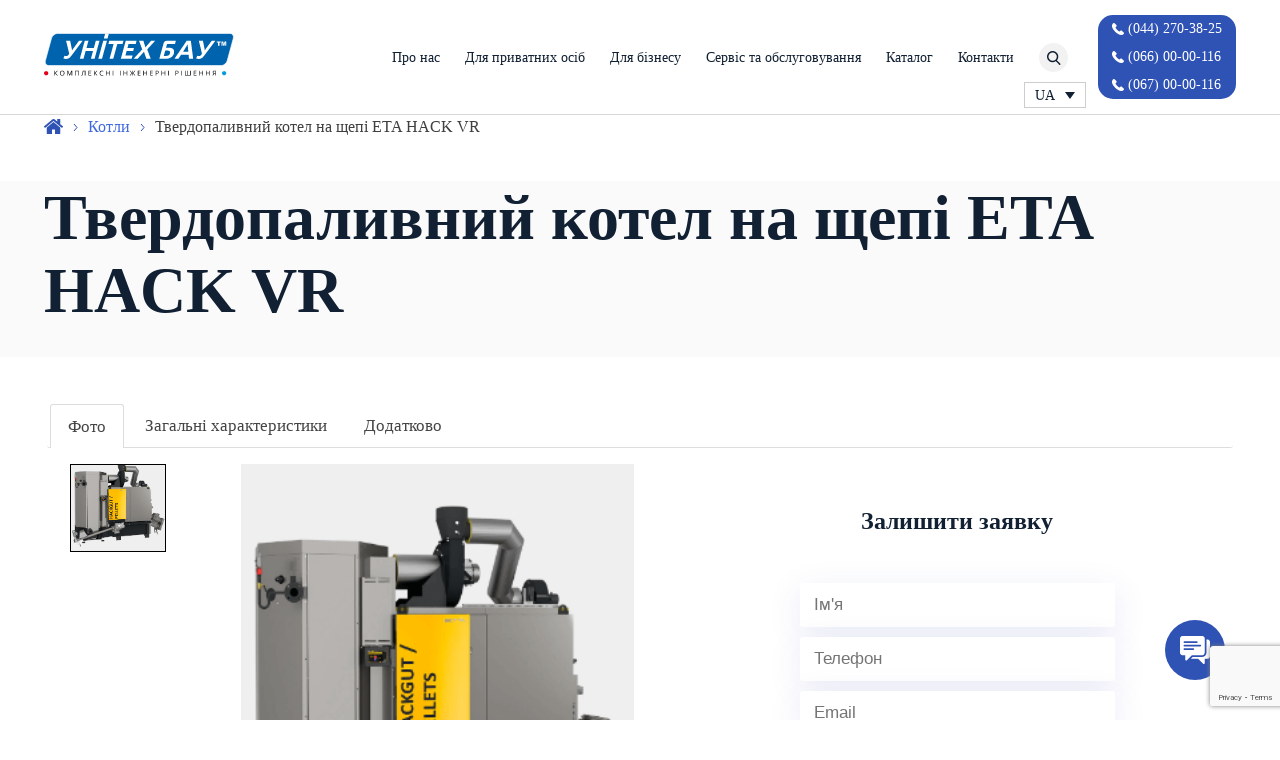

--- FILE ---
content_type: text/html; charset=utf-8
request_url: https://www.google.com/recaptcha/api2/anchor?ar=1&k=6LdLuw0eAAAAAKZbiXMg5ozMsVvHf9DpM6c3zryn&co=aHR0cHM6Ly91bml0ZWNoYmF1LmtpZXYudWE6NDQz&hl=en&v=PoyoqOPhxBO7pBk68S4YbpHZ&size=invisible&anchor-ms=20000&execute-ms=30000&cb=3wruvx6r7bg8
body_size: 48801
content:
<!DOCTYPE HTML><html dir="ltr" lang="en"><head><meta http-equiv="Content-Type" content="text/html; charset=UTF-8">
<meta http-equiv="X-UA-Compatible" content="IE=edge">
<title>reCAPTCHA</title>
<style type="text/css">
/* cyrillic-ext */
@font-face {
  font-family: 'Roboto';
  font-style: normal;
  font-weight: 400;
  font-stretch: 100%;
  src: url(//fonts.gstatic.com/s/roboto/v48/KFO7CnqEu92Fr1ME7kSn66aGLdTylUAMa3GUBHMdazTgWw.woff2) format('woff2');
  unicode-range: U+0460-052F, U+1C80-1C8A, U+20B4, U+2DE0-2DFF, U+A640-A69F, U+FE2E-FE2F;
}
/* cyrillic */
@font-face {
  font-family: 'Roboto';
  font-style: normal;
  font-weight: 400;
  font-stretch: 100%;
  src: url(//fonts.gstatic.com/s/roboto/v48/KFO7CnqEu92Fr1ME7kSn66aGLdTylUAMa3iUBHMdazTgWw.woff2) format('woff2');
  unicode-range: U+0301, U+0400-045F, U+0490-0491, U+04B0-04B1, U+2116;
}
/* greek-ext */
@font-face {
  font-family: 'Roboto';
  font-style: normal;
  font-weight: 400;
  font-stretch: 100%;
  src: url(//fonts.gstatic.com/s/roboto/v48/KFO7CnqEu92Fr1ME7kSn66aGLdTylUAMa3CUBHMdazTgWw.woff2) format('woff2');
  unicode-range: U+1F00-1FFF;
}
/* greek */
@font-face {
  font-family: 'Roboto';
  font-style: normal;
  font-weight: 400;
  font-stretch: 100%;
  src: url(//fonts.gstatic.com/s/roboto/v48/KFO7CnqEu92Fr1ME7kSn66aGLdTylUAMa3-UBHMdazTgWw.woff2) format('woff2');
  unicode-range: U+0370-0377, U+037A-037F, U+0384-038A, U+038C, U+038E-03A1, U+03A3-03FF;
}
/* math */
@font-face {
  font-family: 'Roboto';
  font-style: normal;
  font-weight: 400;
  font-stretch: 100%;
  src: url(//fonts.gstatic.com/s/roboto/v48/KFO7CnqEu92Fr1ME7kSn66aGLdTylUAMawCUBHMdazTgWw.woff2) format('woff2');
  unicode-range: U+0302-0303, U+0305, U+0307-0308, U+0310, U+0312, U+0315, U+031A, U+0326-0327, U+032C, U+032F-0330, U+0332-0333, U+0338, U+033A, U+0346, U+034D, U+0391-03A1, U+03A3-03A9, U+03B1-03C9, U+03D1, U+03D5-03D6, U+03F0-03F1, U+03F4-03F5, U+2016-2017, U+2034-2038, U+203C, U+2040, U+2043, U+2047, U+2050, U+2057, U+205F, U+2070-2071, U+2074-208E, U+2090-209C, U+20D0-20DC, U+20E1, U+20E5-20EF, U+2100-2112, U+2114-2115, U+2117-2121, U+2123-214F, U+2190, U+2192, U+2194-21AE, U+21B0-21E5, U+21F1-21F2, U+21F4-2211, U+2213-2214, U+2216-22FF, U+2308-230B, U+2310, U+2319, U+231C-2321, U+2336-237A, U+237C, U+2395, U+239B-23B7, U+23D0, U+23DC-23E1, U+2474-2475, U+25AF, U+25B3, U+25B7, U+25BD, U+25C1, U+25CA, U+25CC, U+25FB, U+266D-266F, U+27C0-27FF, U+2900-2AFF, U+2B0E-2B11, U+2B30-2B4C, U+2BFE, U+3030, U+FF5B, U+FF5D, U+1D400-1D7FF, U+1EE00-1EEFF;
}
/* symbols */
@font-face {
  font-family: 'Roboto';
  font-style: normal;
  font-weight: 400;
  font-stretch: 100%;
  src: url(//fonts.gstatic.com/s/roboto/v48/KFO7CnqEu92Fr1ME7kSn66aGLdTylUAMaxKUBHMdazTgWw.woff2) format('woff2');
  unicode-range: U+0001-000C, U+000E-001F, U+007F-009F, U+20DD-20E0, U+20E2-20E4, U+2150-218F, U+2190, U+2192, U+2194-2199, U+21AF, U+21E6-21F0, U+21F3, U+2218-2219, U+2299, U+22C4-22C6, U+2300-243F, U+2440-244A, U+2460-24FF, U+25A0-27BF, U+2800-28FF, U+2921-2922, U+2981, U+29BF, U+29EB, U+2B00-2BFF, U+4DC0-4DFF, U+FFF9-FFFB, U+10140-1018E, U+10190-1019C, U+101A0, U+101D0-101FD, U+102E0-102FB, U+10E60-10E7E, U+1D2C0-1D2D3, U+1D2E0-1D37F, U+1F000-1F0FF, U+1F100-1F1AD, U+1F1E6-1F1FF, U+1F30D-1F30F, U+1F315, U+1F31C, U+1F31E, U+1F320-1F32C, U+1F336, U+1F378, U+1F37D, U+1F382, U+1F393-1F39F, U+1F3A7-1F3A8, U+1F3AC-1F3AF, U+1F3C2, U+1F3C4-1F3C6, U+1F3CA-1F3CE, U+1F3D4-1F3E0, U+1F3ED, U+1F3F1-1F3F3, U+1F3F5-1F3F7, U+1F408, U+1F415, U+1F41F, U+1F426, U+1F43F, U+1F441-1F442, U+1F444, U+1F446-1F449, U+1F44C-1F44E, U+1F453, U+1F46A, U+1F47D, U+1F4A3, U+1F4B0, U+1F4B3, U+1F4B9, U+1F4BB, U+1F4BF, U+1F4C8-1F4CB, U+1F4D6, U+1F4DA, U+1F4DF, U+1F4E3-1F4E6, U+1F4EA-1F4ED, U+1F4F7, U+1F4F9-1F4FB, U+1F4FD-1F4FE, U+1F503, U+1F507-1F50B, U+1F50D, U+1F512-1F513, U+1F53E-1F54A, U+1F54F-1F5FA, U+1F610, U+1F650-1F67F, U+1F687, U+1F68D, U+1F691, U+1F694, U+1F698, U+1F6AD, U+1F6B2, U+1F6B9-1F6BA, U+1F6BC, U+1F6C6-1F6CF, U+1F6D3-1F6D7, U+1F6E0-1F6EA, U+1F6F0-1F6F3, U+1F6F7-1F6FC, U+1F700-1F7FF, U+1F800-1F80B, U+1F810-1F847, U+1F850-1F859, U+1F860-1F887, U+1F890-1F8AD, U+1F8B0-1F8BB, U+1F8C0-1F8C1, U+1F900-1F90B, U+1F93B, U+1F946, U+1F984, U+1F996, U+1F9E9, U+1FA00-1FA6F, U+1FA70-1FA7C, U+1FA80-1FA89, U+1FA8F-1FAC6, U+1FACE-1FADC, U+1FADF-1FAE9, U+1FAF0-1FAF8, U+1FB00-1FBFF;
}
/* vietnamese */
@font-face {
  font-family: 'Roboto';
  font-style: normal;
  font-weight: 400;
  font-stretch: 100%;
  src: url(//fonts.gstatic.com/s/roboto/v48/KFO7CnqEu92Fr1ME7kSn66aGLdTylUAMa3OUBHMdazTgWw.woff2) format('woff2');
  unicode-range: U+0102-0103, U+0110-0111, U+0128-0129, U+0168-0169, U+01A0-01A1, U+01AF-01B0, U+0300-0301, U+0303-0304, U+0308-0309, U+0323, U+0329, U+1EA0-1EF9, U+20AB;
}
/* latin-ext */
@font-face {
  font-family: 'Roboto';
  font-style: normal;
  font-weight: 400;
  font-stretch: 100%;
  src: url(//fonts.gstatic.com/s/roboto/v48/KFO7CnqEu92Fr1ME7kSn66aGLdTylUAMa3KUBHMdazTgWw.woff2) format('woff2');
  unicode-range: U+0100-02BA, U+02BD-02C5, U+02C7-02CC, U+02CE-02D7, U+02DD-02FF, U+0304, U+0308, U+0329, U+1D00-1DBF, U+1E00-1E9F, U+1EF2-1EFF, U+2020, U+20A0-20AB, U+20AD-20C0, U+2113, U+2C60-2C7F, U+A720-A7FF;
}
/* latin */
@font-face {
  font-family: 'Roboto';
  font-style: normal;
  font-weight: 400;
  font-stretch: 100%;
  src: url(//fonts.gstatic.com/s/roboto/v48/KFO7CnqEu92Fr1ME7kSn66aGLdTylUAMa3yUBHMdazQ.woff2) format('woff2');
  unicode-range: U+0000-00FF, U+0131, U+0152-0153, U+02BB-02BC, U+02C6, U+02DA, U+02DC, U+0304, U+0308, U+0329, U+2000-206F, U+20AC, U+2122, U+2191, U+2193, U+2212, U+2215, U+FEFF, U+FFFD;
}
/* cyrillic-ext */
@font-face {
  font-family: 'Roboto';
  font-style: normal;
  font-weight: 500;
  font-stretch: 100%;
  src: url(//fonts.gstatic.com/s/roboto/v48/KFO7CnqEu92Fr1ME7kSn66aGLdTylUAMa3GUBHMdazTgWw.woff2) format('woff2');
  unicode-range: U+0460-052F, U+1C80-1C8A, U+20B4, U+2DE0-2DFF, U+A640-A69F, U+FE2E-FE2F;
}
/* cyrillic */
@font-face {
  font-family: 'Roboto';
  font-style: normal;
  font-weight: 500;
  font-stretch: 100%;
  src: url(//fonts.gstatic.com/s/roboto/v48/KFO7CnqEu92Fr1ME7kSn66aGLdTylUAMa3iUBHMdazTgWw.woff2) format('woff2');
  unicode-range: U+0301, U+0400-045F, U+0490-0491, U+04B0-04B1, U+2116;
}
/* greek-ext */
@font-face {
  font-family: 'Roboto';
  font-style: normal;
  font-weight: 500;
  font-stretch: 100%;
  src: url(//fonts.gstatic.com/s/roboto/v48/KFO7CnqEu92Fr1ME7kSn66aGLdTylUAMa3CUBHMdazTgWw.woff2) format('woff2');
  unicode-range: U+1F00-1FFF;
}
/* greek */
@font-face {
  font-family: 'Roboto';
  font-style: normal;
  font-weight: 500;
  font-stretch: 100%;
  src: url(//fonts.gstatic.com/s/roboto/v48/KFO7CnqEu92Fr1ME7kSn66aGLdTylUAMa3-UBHMdazTgWw.woff2) format('woff2');
  unicode-range: U+0370-0377, U+037A-037F, U+0384-038A, U+038C, U+038E-03A1, U+03A3-03FF;
}
/* math */
@font-face {
  font-family: 'Roboto';
  font-style: normal;
  font-weight: 500;
  font-stretch: 100%;
  src: url(//fonts.gstatic.com/s/roboto/v48/KFO7CnqEu92Fr1ME7kSn66aGLdTylUAMawCUBHMdazTgWw.woff2) format('woff2');
  unicode-range: U+0302-0303, U+0305, U+0307-0308, U+0310, U+0312, U+0315, U+031A, U+0326-0327, U+032C, U+032F-0330, U+0332-0333, U+0338, U+033A, U+0346, U+034D, U+0391-03A1, U+03A3-03A9, U+03B1-03C9, U+03D1, U+03D5-03D6, U+03F0-03F1, U+03F4-03F5, U+2016-2017, U+2034-2038, U+203C, U+2040, U+2043, U+2047, U+2050, U+2057, U+205F, U+2070-2071, U+2074-208E, U+2090-209C, U+20D0-20DC, U+20E1, U+20E5-20EF, U+2100-2112, U+2114-2115, U+2117-2121, U+2123-214F, U+2190, U+2192, U+2194-21AE, U+21B0-21E5, U+21F1-21F2, U+21F4-2211, U+2213-2214, U+2216-22FF, U+2308-230B, U+2310, U+2319, U+231C-2321, U+2336-237A, U+237C, U+2395, U+239B-23B7, U+23D0, U+23DC-23E1, U+2474-2475, U+25AF, U+25B3, U+25B7, U+25BD, U+25C1, U+25CA, U+25CC, U+25FB, U+266D-266F, U+27C0-27FF, U+2900-2AFF, U+2B0E-2B11, U+2B30-2B4C, U+2BFE, U+3030, U+FF5B, U+FF5D, U+1D400-1D7FF, U+1EE00-1EEFF;
}
/* symbols */
@font-face {
  font-family: 'Roboto';
  font-style: normal;
  font-weight: 500;
  font-stretch: 100%;
  src: url(//fonts.gstatic.com/s/roboto/v48/KFO7CnqEu92Fr1ME7kSn66aGLdTylUAMaxKUBHMdazTgWw.woff2) format('woff2');
  unicode-range: U+0001-000C, U+000E-001F, U+007F-009F, U+20DD-20E0, U+20E2-20E4, U+2150-218F, U+2190, U+2192, U+2194-2199, U+21AF, U+21E6-21F0, U+21F3, U+2218-2219, U+2299, U+22C4-22C6, U+2300-243F, U+2440-244A, U+2460-24FF, U+25A0-27BF, U+2800-28FF, U+2921-2922, U+2981, U+29BF, U+29EB, U+2B00-2BFF, U+4DC0-4DFF, U+FFF9-FFFB, U+10140-1018E, U+10190-1019C, U+101A0, U+101D0-101FD, U+102E0-102FB, U+10E60-10E7E, U+1D2C0-1D2D3, U+1D2E0-1D37F, U+1F000-1F0FF, U+1F100-1F1AD, U+1F1E6-1F1FF, U+1F30D-1F30F, U+1F315, U+1F31C, U+1F31E, U+1F320-1F32C, U+1F336, U+1F378, U+1F37D, U+1F382, U+1F393-1F39F, U+1F3A7-1F3A8, U+1F3AC-1F3AF, U+1F3C2, U+1F3C4-1F3C6, U+1F3CA-1F3CE, U+1F3D4-1F3E0, U+1F3ED, U+1F3F1-1F3F3, U+1F3F5-1F3F7, U+1F408, U+1F415, U+1F41F, U+1F426, U+1F43F, U+1F441-1F442, U+1F444, U+1F446-1F449, U+1F44C-1F44E, U+1F453, U+1F46A, U+1F47D, U+1F4A3, U+1F4B0, U+1F4B3, U+1F4B9, U+1F4BB, U+1F4BF, U+1F4C8-1F4CB, U+1F4D6, U+1F4DA, U+1F4DF, U+1F4E3-1F4E6, U+1F4EA-1F4ED, U+1F4F7, U+1F4F9-1F4FB, U+1F4FD-1F4FE, U+1F503, U+1F507-1F50B, U+1F50D, U+1F512-1F513, U+1F53E-1F54A, U+1F54F-1F5FA, U+1F610, U+1F650-1F67F, U+1F687, U+1F68D, U+1F691, U+1F694, U+1F698, U+1F6AD, U+1F6B2, U+1F6B9-1F6BA, U+1F6BC, U+1F6C6-1F6CF, U+1F6D3-1F6D7, U+1F6E0-1F6EA, U+1F6F0-1F6F3, U+1F6F7-1F6FC, U+1F700-1F7FF, U+1F800-1F80B, U+1F810-1F847, U+1F850-1F859, U+1F860-1F887, U+1F890-1F8AD, U+1F8B0-1F8BB, U+1F8C0-1F8C1, U+1F900-1F90B, U+1F93B, U+1F946, U+1F984, U+1F996, U+1F9E9, U+1FA00-1FA6F, U+1FA70-1FA7C, U+1FA80-1FA89, U+1FA8F-1FAC6, U+1FACE-1FADC, U+1FADF-1FAE9, U+1FAF0-1FAF8, U+1FB00-1FBFF;
}
/* vietnamese */
@font-face {
  font-family: 'Roboto';
  font-style: normal;
  font-weight: 500;
  font-stretch: 100%;
  src: url(//fonts.gstatic.com/s/roboto/v48/KFO7CnqEu92Fr1ME7kSn66aGLdTylUAMa3OUBHMdazTgWw.woff2) format('woff2');
  unicode-range: U+0102-0103, U+0110-0111, U+0128-0129, U+0168-0169, U+01A0-01A1, U+01AF-01B0, U+0300-0301, U+0303-0304, U+0308-0309, U+0323, U+0329, U+1EA0-1EF9, U+20AB;
}
/* latin-ext */
@font-face {
  font-family: 'Roboto';
  font-style: normal;
  font-weight: 500;
  font-stretch: 100%;
  src: url(//fonts.gstatic.com/s/roboto/v48/KFO7CnqEu92Fr1ME7kSn66aGLdTylUAMa3KUBHMdazTgWw.woff2) format('woff2');
  unicode-range: U+0100-02BA, U+02BD-02C5, U+02C7-02CC, U+02CE-02D7, U+02DD-02FF, U+0304, U+0308, U+0329, U+1D00-1DBF, U+1E00-1E9F, U+1EF2-1EFF, U+2020, U+20A0-20AB, U+20AD-20C0, U+2113, U+2C60-2C7F, U+A720-A7FF;
}
/* latin */
@font-face {
  font-family: 'Roboto';
  font-style: normal;
  font-weight: 500;
  font-stretch: 100%;
  src: url(//fonts.gstatic.com/s/roboto/v48/KFO7CnqEu92Fr1ME7kSn66aGLdTylUAMa3yUBHMdazQ.woff2) format('woff2');
  unicode-range: U+0000-00FF, U+0131, U+0152-0153, U+02BB-02BC, U+02C6, U+02DA, U+02DC, U+0304, U+0308, U+0329, U+2000-206F, U+20AC, U+2122, U+2191, U+2193, U+2212, U+2215, U+FEFF, U+FFFD;
}
/* cyrillic-ext */
@font-face {
  font-family: 'Roboto';
  font-style: normal;
  font-weight: 900;
  font-stretch: 100%;
  src: url(//fonts.gstatic.com/s/roboto/v48/KFO7CnqEu92Fr1ME7kSn66aGLdTylUAMa3GUBHMdazTgWw.woff2) format('woff2');
  unicode-range: U+0460-052F, U+1C80-1C8A, U+20B4, U+2DE0-2DFF, U+A640-A69F, U+FE2E-FE2F;
}
/* cyrillic */
@font-face {
  font-family: 'Roboto';
  font-style: normal;
  font-weight: 900;
  font-stretch: 100%;
  src: url(//fonts.gstatic.com/s/roboto/v48/KFO7CnqEu92Fr1ME7kSn66aGLdTylUAMa3iUBHMdazTgWw.woff2) format('woff2');
  unicode-range: U+0301, U+0400-045F, U+0490-0491, U+04B0-04B1, U+2116;
}
/* greek-ext */
@font-face {
  font-family: 'Roboto';
  font-style: normal;
  font-weight: 900;
  font-stretch: 100%;
  src: url(//fonts.gstatic.com/s/roboto/v48/KFO7CnqEu92Fr1ME7kSn66aGLdTylUAMa3CUBHMdazTgWw.woff2) format('woff2');
  unicode-range: U+1F00-1FFF;
}
/* greek */
@font-face {
  font-family: 'Roboto';
  font-style: normal;
  font-weight: 900;
  font-stretch: 100%;
  src: url(//fonts.gstatic.com/s/roboto/v48/KFO7CnqEu92Fr1ME7kSn66aGLdTylUAMa3-UBHMdazTgWw.woff2) format('woff2');
  unicode-range: U+0370-0377, U+037A-037F, U+0384-038A, U+038C, U+038E-03A1, U+03A3-03FF;
}
/* math */
@font-face {
  font-family: 'Roboto';
  font-style: normal;
  font-weight: 900;
  font-stretch: 100%;
  src: url(//fonts.gstatic.com/s/roboto/v48/KFO7CnqEu92Fr1ME7kSn66aGLdTylUAMawCUBHMdazTgWw.woff2) format('woff2');
  unicode-range: U+0302-0303, U+0305, U+0307-0308, U+0310, U+0312, U+0315, U+031A, U+0326-0327, U+032C, U+032F-0330, U+0332-0333, U+0338, U+033A, U+0346, U+034D, U+0391-03A1, U+03A3-03A9, U+03B1-03C9, U+03D1, U+03D5-03D6, U+03F0-03F1, U+03F4-03F5, U+2016-2017, U+2034-2038, U+203C, U+2040, U+2043, U+2047, U+2050, U+2057, U+205F, U+2070-2071, U+2074-208E, U+2090-209C, U+20D0-20DC, U+20E1, U+20E5-20EF, U+2100-2112, U+2114-2115, U+2117-2121, U+2123-214F, U+2190, U+2192, U+2194-21AE, U+21B0-21E5, U+21F1-21F2, U+21F4-2211, U+2213-2214, U+2216-22FF, U+2308-230B, U+2310, U+2319, U+231C-2321, U+2336-237A, U+237C, U+2395, U+239B-23B7, U+23D0, U+23DC-23E1, U+2474-2475, U+25AF, U+25B3, U+25B7, U+25BD, U+25C1, U+25CA, U+25CC, U+25FB, U+266D-266F, U+27C0-27FF, U+2900-2AFF, U+2B0E-2B11, U+2B30-2B4C, U+2BFE, U+3030, U+FF5B, U+FF5D, U+1D400-1D7FF, U+1EE00-1EEFF;
}
/* symbols */
@font-face {
  font-family: 'Roboto';
  font-style: normal;
  font-weight: 900;
  font-stretch: 100%;
  src: url(//fonts.gstatic.com/s/roboto/v48/KFO7CnqEu92Fr1ME7kSn66aGLdTylUAMaxKUBHMdazTgWw.woff2) format('woff2');
  unicode-range: U+0001-000C, U+000E-001F, U+007F-009F, U+20DD-20E0, U+20E2-20E4, U+2150-218F, U+2190, U+2192, U+2194-2199, U+21AF, U+21E6-21F0, U+21F3, U+2218-2219, U+2299, U+22C4-22C6, U+2300-243F, U+2440-244A, U+2460-24FF, U+25A0-27BF, U+2800-28FF, U+2921-2922, U+2981, U+29BF, U+29EB, U+2B00-2BFF, U+4DC0-4DFF, U+FFF9-FFFB, U+10140-1018E, U+10190-1019C, U+101A0, U+101D0-101FD, U+102E0-102FB, U+10E60-10E7E, U+1D2C0-1D2D3, U+1D2E0-1D37F, U+1F000-1F0FF, U+1F100-1F1AD, U+1F1E6-1F1FF, U+1F30D-1F30F, U+1F315, U+1F31C, U+1F31E, U+1F320-1F32C, U+1F336, U+1F378, U+1F37D, U+1F382, U+1F393-1F39F, U+1F3A7-1F3A8, U+1F3AC-1F3AF, U+1F3C2, U+1F3C4-1F3C6, U+1F3CA-1F3CE, U+1F3D4-1F3E0, U+1F3ED, U+1F3F1-1F3F3, U+1F3F5-1F3F7, U+1F408, U+1F415, U+1F41F, U+1F426, U+1F43F, U+1F441-1F442, U+1F444, U+1F446-1F449, U+1F44C-1F44E, U+1F453, U+1F46A, U+1F47D, U+1F4A3, U+1F4B0, U+1F4B3, U+1F4B9, U+1F4BB, U+1F4BF, U+1F4C8-1F4CB, U+1F4D6, U+1F4DA, U+1F4DF, U+1F4E3-1F4E6, U+1F4EA-1F4ED, U+1F4F7, U+1F4F9-1F4FB, U+1F4FD-1F4FE, U+1F503, U+1F507-1F50B, U+1F50D, U+1F512-1F513, U+1F53E-1F54A, U+1F54F-1F5FA, U+1F610, U+1F650-1F67F, U+1F687, U+1F68D, U+1F691, U+1F694, U+1F698, U+1F6AD, U+1F6B2, U+1F6B9-1F6BA, U+1F6BC, U+1F6C6-1F6CF, U+1F6D3-1F6D7, U+1F6E0-1F6EA, U+1F6F0-1F6F3, U+1F6F7-1F6FC, U+1F700-1F7FF, U+1F800-1F80B, U+1F810-1F847, U+1F850-1F859, U+1F860-1F887, U+1F890-1F8AD, U+1F8B0-1F8BB, U+1F8C0-1F8C1, U+1F900-1F90B, U+1F93B, U+1F946, U+1F984, U+1F996, U+1F9E9, U+1FA00-1FA6F, U+1FA70-1FA7C, U+1FA80-1FA89, U+1FA8F-1FAC6, U+1FACE-1FADC, U+1FADF-1FAE9, U+1FAF0-1FAF8, U+1FB00-1FBFF;
}
/* vietnamese */
@font-face {
  font-family: 'Roboto';
  font-style: normal;
  font-weight: 900;
  font-stretch: 100%;
  src: url(//fonts.gstatic.com/s/roboto/v48/KFO7CnqEu92Fr1ME7kSn66aGLdTylUAMa3OUBHMdazTgWw.woff2) format('woff2');
  unicode-range: U+0102-0103, U+0110-0111, U+0128-0129, U+0168-0169, U+01A0-01A1, U+01AF-01B0, U+0300-0301, U+0303-0304, U+0308-0309, U+0323, U+0329, U+1EA0-1EF9, U+20AB;
}
/* latin-ext */
@font-face {
  font-family: 'Roboto';
  font-style: normal;
  font-weight: 900;
  font-stretch: 100%;
  src: url(//fonts.gstatic.com/s/roboto/v48/KFO7CnqEu92Fr1ME7kSn66aGLdTylUAMa3KUBHMdazTgWw.woff2) format('woff2');
  unicode-range: U+0100-02BA, U+02BD-02C5, U+02C7-02CC, U+02CE-02D7, U+02DD-02FF, U+0304, U+0308, U+0329, U+1D00-1DBF, U+1E00-1E9F, U+1EF2-1EFF, U+2020, U+20A0-20AB, U+20AD-20C0, U+2113, U+2C60-2C7F, U+A720-A7FF;
}
/* latin */
@font-face {
  font-family: 'Roboto';
  font-style: normal;
  font-weight: 900;
  font-stretch: 100%;
  src: url(//fonts.gstatic.com/s/roboto/v48/KFO7CnqEu92Fr1ME7kSn66aGLdTylUAMa3yUBHMdazQ.woff2) format('woff2');
  unicode-range: U+0000-00FF, U+0131, U+0152-0153, U+02BB-02BC, U+02C6, U+02DA, U+02DC, U+0304, U+0308, U+0329, U+2000-206F, U+20AC, U+2122, U+2191, U+2193, U+2212, U+2215, U+FEFF, U+FFFD;
}

</style>
<link rel="stylesheet" type="text/css" href="https://www.gstatic.com/recaptcha/releases/PoyoqOPhxBO7pBk68S4YbpHZ/styles__ltr.css">
<script nonce="i2JcG2DhEjBqxlgFrEyc2A" type="text/javascript">window['__recaptcha_api'] = 'https://www.google.com/recaptcha/api2/';</script>
<script type="text/javascript" src="https://www.gstatic.com/recaptcha/releases/PoyoqOPhxBO7pBk68S4YbpHZ/recaptcha__en.js" nonce="i2JcG2DhEjBqxlgFrEyc2A">
      
    </script></head>
<body><div id="rc-anchor-alert" class="rc-anchor-alert"></div>
<input type="hidden" id="recaptcha-token" value="[base64]">
<script type="text/javascript" nonce="i2JcG2DhEjBqxlgFrEyc2A">
      recaptcha.anchor.Main.init("[\x22ainput\x22,[\x22bgdata\x22,\x22\x22,\[base64]/[base64]/[base64]/[base64]/[base64]/UltsKytdPUU6KEU8MjA0OD9SW2wrK109RT4+NnwxOTI6KChFJjY0NTEyKT09NTUyOTYmJk0rMTxjLmxlbmd0aCYmKGMuY2hhckNvZGVBdChNKzEpJjY0NTEyKT09NTYzMjA/[base64]/[base64]/[base64]/[base64]/[base64]/[base64]/[base64]\x22,\[base64]\\u003d\\u003d\x22,\x22wrlAw50XLCnDvn86aMKTwoEqwpDDkiDCgibDqRTCtsOvwpfCnsOadw85S8ONw7DDoMOJw7vCu8OkFWLCjlnDlcObZsKNw7l/wqHCk8OLwpBAw6B3Uy0Hw73CuMOOA8O3w5NYwoLDqFPClxvCi8Ocw7HDrcOVa8KCwrI/wpzCq8Owwqh+woHDqAvDogjDomQWwrTCjk/CoiZiWsKtXsO1w6NDw43DlsOjZMKiBmZjasOvw5fDjMO/w57DvMK1w47Ci8OJAcKYRQHCtFDDhcO5wqLCp8O1w63CsMKXA8ODw6k3XlZFNVDDlMOTKcOAwr9yw6YKw5bDtsKOw6cywrTDmcKVcsO+w4Bhw5U9C8Owaw7Cu3/CuEVXw6TCnsK5DCvCs3sJPlLCocKKYsOZwodEw6PDh8OzOiRsM8OZNnJ8VsOsZnzDoixiw7vCs2dLwrTCihvCgBQFwrQywqvDpcO2wrfChBMuU8OOQcKbVCNFUh3Dug7ChMKPwrHDpD1kw7jDk8K8IcKBKcOGV8K3wqnCj1DDrMOaw49fw5F3wpnClA/CvjMNP8Oww7fCtcKIwpUbbsO3wrjCucOKJwvDoSbDjzzDkXclaEfDjcO/[base64]/wonDncOkKMK6w6vCosKZw4RGQnFnwqbCjybCt8KiwrLCr8KGNsOOwqXCuCFqw5DCoXgAwpfCqk4xwqEhwrnDhnEVwqEnw43CtcO5ZTHDpWrCnSHCjCkEw7LDqknDvhTDmkfCp8K9w6jCo0YbfMO/wo/[base64]/wp1HwoMvFsOOccKRwpDDgUdDbMOBHlPCtsKSwrvCrsODwrrDt8OPw7/DnizDkcO6E8KzwqZ2w7XCt3fCiVHDgGgsw7JnasOLNFrDjMKTw5ZJDMKHRmnCsCMzw5XDjsKZbsKBwoxKNMK6woRhVcOow5QWN8KqBsOhRQhIwq3DmyfDtcOzf8KbwoPClMOMwrB1w6/[base64]/ChmFEw7PDhSNYSWchw6Jqw77DiMOJBsK6w6jCvcKQK8OfBsOCwp9Sw7PDhntswrZpwoJ3PMOgw6bCpcOPe3PCmMOIwqlxBcODwrbCjsOOA8OzwoJdRwrCln8ow5/CpDvDlcODaMKZHihSw7/CqAgRwpRJZsKAK0PDgsKHw6YfwqbDsMKpXMOzwqwDDsK0esOUw4Mnwp15w43CvsK8w7sLw6TDtMKPwr/[base64]/DjVvDhMOMwqPCujhSw4HCnErCt8Ocw54vXcOPAsORw7TDrmFXDcOZw4Y7CcOQw7FOwoY/PEh3woPCvcOwwqxrdsOWw5bCtBd5QsOyw4cHB8KUwpd/KMOxwr3CjkPCosOmZ8O/EnXDtBYGw7TCj2HDvEg9w5dFZDdqTwJYw7BYQDRSw5bDryZ+HcO0Y8KXBSVRGiHDh8Kfwo52wrXDvEgfwqfChQh7OsKEYMKGRmjCp0XDscK/N8KVwpfDiMO8OcKKYcKdFycOw4N8wpzCiQxyW8OVwoYJwq/CmcK5OijDosOqwrlTOlLCog1vworDpFXDvcOaKsOVZsOpSsOvPC/DkRApP8K5SsOowpDDu2ZcHsOjwqRGNgzCm8ObwqDDoMOcPWdWwqzCsX/Dtjk9w6AXw7lswp/[base64]/[base64]/[base64]/CpzpQwpbDpD53wobClzoXCAEJByHCisKkFTlPXMKyeTI4woNxLwx+G2B/KSY+wrbDp8O6wp/Dp2nCohxtwpkowovCrlzCusOlw5IwGg4BJMOCw57DkVR2w5bCjMKHVQzDm8O3AMKrwqoIwozDgn0qUzMVJUTDiGd7D8OYwpYFw6kywqB1wrXClMOnw41zSH8/M8KLwpVHUcK+X8OOUwDDmlkVw4jCkFjDnsKzV2/DucO+wqXCpkMPwrHCh8KEccONwobDoFIkDwXCmMKpw6bCpsKoFghZaz5tbcKnwprChMKKw5/DgHTDkinDisKaw7zDp3RDRcKUS8Kpdk1zZsO9w6IewpYPUFnDn8OfUjRZd8KIw7rCoUVEw79qVyIlexPCuUDCgsO4wpXDtcOkQyvDssOywpHDncKwEHRdI0HDqMOASVrDsSAdwr0Aw6QbLSrDncKfwp0NAjJYW8KXw7hIU8KVw4BnbnB/CXHDk3ctSMOgwqVKwqTCmlPCqcO2wrRhHMKGYmd0LnUfwoDDusONesOhw5DDpBMRVmLCo2oawo1Aw77CkiVmahBhwqPCtjo6W1k5EsObIsKkw6R/w6jChR3DnFhbwq7DiDsww6jCtwAdKsOuwrFBw5fCmcOOw5nCnMKHNcOow6vDinkGw7xVw5B4MMKSDMKQwpAbZcOhwqYZwrgxR8KVw5YIXR/CjsOewrcKw704XsKWAMOKwpLCusO1XzVbVyLCuyjDtirClsKTS8Olw5TCn8KOHgAnIhLCuSgjJRpGHsKww5UawrQYGnEUZcKRwp0rBMKgwrsuHcK5w7Q2wqrDkGXDollbCcKvw5HCtsKuw5fCusO5w57DtcOHw4XDhcKSw5sXwpJsEsKRVMK/w6Z8w4rCty1XeE8yJ8OYLSVQTcKBMWTDgSlkcHcvwpzCg8OOw5vCq8KobMOQIcKxVV8fw4N8wrXCmUkNb8KZDWLDhm/DncKVN3bClsOQLsOJIgZHPMOMAsOQICTDgxdnwosfwqcPb8Osw4HCs8KnwqLCnsKSw4sLwpQ5w4LCn2TDjsOcw4fCi0DDosOKwpJVJsKJIRnCt8O9NsKpY8KUwqLCkQrCisKFN8KSI152w4zCqMKlwo1AHMK/[base64]/DuMKEXjMywoMhwrd3DsOtAEIuwrnDqjtSw4vCqHoewp/Ci8KJdicNUzkUIV4Dwp7CsMK9wqBgwrHCik7DncO7EsKhBGvDisK4QsKYwrXChj3Ci8KJS8KqFTzClDrDq8KvGjHCh3jDpMKLcsKbEXkXemBXLlrCtMKtw7BzwpsjIlVjw4/CgcKIw5HDssKww4DDkX4ID8O0FxTDsAh7w4HCv8KFYsOawrfDgSzClcKLw65SHsKiwrXDicOJezo4L8KLw4bCrHdbQV4uwo/[base64]/[base64]/CtE/DthRRew3DoMO0QMOCw65JaMK7w5jDiMKRBcKuf8OxwooNw45qw7RkwqLDolPCsg5JVsKXwoUlw7kTDwlNwqg+w7bDgMKCw4XCgGRgX8Ofw4HClX4QwrHDpcKnCMOzYlPDuhzCjX/[base64]/wo/CliQIOTANWcO9CcKWw7oILEjDrGIFKsOiw6PDqV3DiQpJwqbDjwrCtMKmw7fDngwgA2N/[base64]/ZXAIw5F0wr1dw6AFNMO5YcOlQ8KbdlY4EyDCjH8FJsObQg83wrLCqQo3w7LDik3CrVfDmMKWwr/[base64]/[base64]/[base64]/DucKlIh3CqsKTw4PDn8O4QwLDuR1RKcKPJ2rClcOcw4AILcK9w4BiXMKBPcKIw7XDucK6wrfCt8O+w4ZefcKFwq1jFiouwrrCqcOXJQt6WgplwqkywqdKWcKwZ8Kkw7dWIMKGwocqw75nwqbCm30gw51Iw5tRHVwbw6jCjBJWDsOVwqRUw6w5w5B/T8ODw7bDtMKhwocyU8KvD3PDjiXDh8KEwoDDpX/DvBTDgsKnw4bClxPDiBnDgC7DqsKNwqbClMOADMKSwqUmH8OhJMKQAsOkKMKqw61Lw5cfw7TCksOpwoFhG8Kew6nDvTgxQMKLw7tGwrkCw7Vew5k1YMKOUcO1IcK3ATYkOQd2JRDCqw/[base64]/[base64]/wpzCuCccYmLCnHXDtMKDw7bCiEDDgG02TywfEcKKwoE1wobDgcK/wrjCok7CqS1Xwp4jQMOhwrPChcKHwp3CnkBuw4ZBKMKRwrHCkcOReGNiwrMWL8OKVsK1w6g6T2bDn0wxw7/CjcKbInVSUjTCo8ONEsKVwqnCiMKJYsKdwpoxC8OwJzDDuQDCr8KlRsOuw7XCusKqwqpmegsFw4t6UxLCkcOsw79AM3bDuRzCrsKvwq84Vh0pw6PClyEEwqoQJy3DgsOowoHCtDRUw4VNw4LCuDvDkTh9w7DDqxDDncOcw5ZBTsKswoHCmn3Ckk/Dh8K5wqIISFgBw71TwqgPW8K0HMOxwpDCuhnCg0fDjMKeRgZhc8KhwobCj8OUwp7DlcKECjNHRiHDrQfDt8K7Z20VIMKcYcOHwoHDgsKLGMODw64ZfcOPwqt/[base64]/wpICej14XcKkwqVgUGTCv1jCt3kAwpHDl8Kpwr05w7fCmQdiw53Dv8KGIMO9TWpgUg4Jw4vDtBPDh0FkXU3Di8OmS8OMw4Esw4FqGMKTwrnDoQPDiAslw4kuaMKVecKxw4bDkUlKwrxIei/[base64]/[base64]/Cmh/CtArCnTzDrcOpJcKbwpfDhQ7Dq8Klwr/DoW99FsK4KMKSw4jDmQ/DncKhe8Kzw7fCpcKXAHd0wrzCi3vDsjvCtEhtW8OfVy0uM8Oww7nDuMKVZx3DuzLDmCLDtsK4wqYtw4oPdcOGwqnDgcOdw5ENwrhFO8OSEB9uwoY9VHnCnsOQVsOnwoTCll5TQTbDhlbCscK2woHCrsKUworDugF9w7zDpRjDlMK3w4ojwo7Cly1yTMKpS8K6wr/CisOBL1TCikxXw4jCmcOvwpFVw57Don/[base64]/w63ChiMJw7vDpzAxwrgWw7/[base64]/ClC4uKcKzwoXCm8KcWsOJw4HCkiR1wrxywpVWETnCosK7I8KNwptRJ0RKMzJDCMKwLh5vajrDsQVfPxJfwojDrjbCjMK+wo/DhMOKw4FeKTHCgMOBw4RXV2DDn8KCXkpywrAVJ1dVOcKqwovDj8KjwoJXwrNxHjvCsloPRsKkw6gHfMKww4s2wpZdVsKKwpYBGy4qw5tfNcKrw5Zqw4zClcKgBw3DiMKodHg8w78/wr5jd3PDr8OOKGTCqjY4ORoIVDQMwrRQTBrDpjPDtsOyKBZVV8K7OMOVw6YkdDvCk0LCjFpsw4gvESHDh8O3wpvCvRfCisKJIsO5wrY5STNJEU7DpBNRw6TCucOUORHDhsKJChB2AcOWw5PDgMKCw5fDm0zCgcKadHPDmcKBwp8Qwo/CqE7ChcOuE8O2w5AUDkcjwqHDgz5zazjDrgwkTBsJw4EHw67Dh8Ogw4sKNBNjOSkIwrvDr2XCpEMaNMKtDgbClsKsM1fDlz/DoMOFWgJqIsOYw7vDgUoqw4DCm8OdU8O3w7fCs8OCwqxtw5DDlMKGHxnCh0JcwpPDpMOow40AdyfDicOZYsK4w54eNcO8w6/CrsOGw67CsMOePsOrwonDncKdQjAEVxRDYzMiwoFma0FPFVoTI8K5PcOsb1jDrMODIBQ/w4TDnjPCosKPM8OeKcONw7nCsCENRTNWw7BxAsKmw705HMORw7XDnE7CiAYxw5rDsT94w59pMn9sw4LCg8OXE0DDn8KVFMO/S8KVbMOOw4HClmHDs8KlWMK9CGrDr3/[base64]/SytELQzCkMK8WcO7MsOqwqESZMOyWsKvXcKACcOWwpLDogXDnQJafirCkcOAXxzDjMOHw4nCosOgATPDhMOHbDVtWFPDgmFJwrTCg8KDasOdBsOTw6PDsjPCmkVzw5zDjsKHCg/DpFkEWzXCk0coCT9JHXnCtG9OwrxLwpobWy5FwqFKMsKoX8KgJcOUwpfCicKkwqTDoELDhS0rw5cAw7ABDALCmWrCiWYDN8Oqw44CViDCksO+QcKYNcKTB8KSF8Oiw4vDo3LCr3XDnl5sF8KGTcOrEMKjw6RaJQN1w5ZTRQNKXcORWygfDMKXe00hw5/CnzUuJgpqEsOXwoIAYmfCv8OnJsOBwq7DvjUAbcOFw44GLsOjNEAJwpxuaWnDicOSOcK5wrnDtnnDiCsPw58pcMKbwrrCoUd/QcKewrtKBsKXwopEw5XDjcKzFwDCn8Kof0DDrXIuw602RcK2TsO4DMKWwowxw5nCniVUw7YRw4cAw7omwoxZQ8KnNUZPwoxjwqVfHCbCisOxw4/Csg8lw4ptesOkw7vDjMKBe2JZw5jCpBXCjg/[base64]/wp5MwoPCozxiZATCvkoTwrtDw647VE5kP8OjwqjCqcK0wpp8w6LDm8KGAwvChMOOw45uwqHCl1LCp8OAOTfChsK9w58Pw7oGwojCqMOtwooDw4bDqljDvcOqwokxPSLCrMKFTUfDrmcrTW3CuMKlK8KRScOFw4VqN8Klw51xGDd5Ph/[base64]/VzvDpsK1YlcAOMOFLMOxw4pBSSjCjsKkPsKEUD/DpXPCscK/[base64]/wpfCtlN0wqLCnsOiBsOWG8O3CcO8QMKjw41fw4TCncOaw4LDvsOzw5/Du8K2WsK/w7B+wotsQ8KCw4g8woHDi1s8QVBXw49Twr9pMQZ0cMOdwpnCg8O/w4LCpDXChSwQKcKcV8KNVsO4w5nChMOEXznDmnZbFx7DkcOMCcOSD25YdsOcPXTDpcObI8KQwqTCqMOwG8Kdw6zCo07DujPCjmnCjcO/w6nDpsKQE2gYA1pAN1bCnMOMw5HCmMKRwqrDl8OvQ8K7NTVrH1kwwpUBU8OELzvDj8KAwoMDw63CsXI/wr/Ci8KfwpbDmyXDsMOpw4PDoMO3wrBgwr9mEMKjwq7DkcKmLcOva8Kpwr3CsMKnIXnCmm/Dr0fChcKWw5Q5IhkcI8Orw78+NsKGwprDoMOqWjLDk8O1W8OhwqTClsKoF8O/[base64]/DpMOjwqxGHsKqw5w7w4fCpUpXwqxPBirDmHrDncKFwo12DyLCjDbDn8OKZXvCo2UkDQAAwrMlVMKBw6/CiMK3esKYHWd4Pjtmw4VBw7jCosO+A1tpeMOsw6UKw6lFZW0tK2rDv8K1ZFIVeCjDgMOvw6XDiVvDu8OaITUdHwTDs8OmIx/CvMO4w5XDpAbDqHADfsKow5Avw4jDpil8wpHDnkpBKMO7w4tVwr9dw7FfCMKaKcKuDMO0ecKcwogCwpsHw6VTb8KkPMK7V8Opw4zChMK2wqDDvR0Kw5XDs0MtOMOgSMK4dsKCScK1JhJpH8Olw4nDlsKnwr3DgsKGf1Z+a8OKc0JNwpjDnsKFwq/CpMKMNMOQCxFRFy0XUzh+E8O4E8KPwr3CnsOVwoMyw4fDq8Olw7l0c8KPY8OxdcKXw7R8w5vDjsOKwp/DtcOEwp0pJEHCgm7CnMO5dXfCoMO/w7vDnj/CpWTCucK/wqVXGcO1TsOdw6jCgg7DgSllwo3DtcKeTcOVw7TDu8OYw6ZWK8Oqw7LDlMKQJ8KOwr5oZMKSUgTDjsKCw6PCvSUQw53DhsKUamfDrnvDscK3w7pzwoAAOMKOw7ZafcOzPTfCoMK8PDfCnm/[base64]/[base64]/[base64]/b8OQFXjCrsKlw7E0ScK8YGpOwrR7w4TCuSdzIMKjEW3DssKaClbCj8OXERpdwrlrw6wEIMKOw7jCucK2eMOafXVcw5nDtcOkw5kVHsKLwpYdw7/DrwV5RcKBZiLDkcKxXgnDiDfCpFjCo8KxwoTCpsK2UwjCjcO1ewcwwr0ZJyBfw74BSUXCgTvDgDwzF8O5QcKHw4TDjkLDkcOwwpfDjBzDjULDr3/[base64]/CkcOcSmnCjm86wpsUwoRuwpkiwoILwrMpeH7Dl3LDpsORKRYUMjDDpsKywqsULF3Dt8OPewTCky/[base64]/Dh8K/wqMVw6QcwqHDhEJPYcKKEsKwaVrCr1Igw5XDo8OgwpJ2w6RAJMKUw5ttw6d5wroXZ8KZw4nDisKfGcOPK2/CrSZEwqjDnQbDv8K4wrMfQMK5w6TCkyEoAFbDgSp9H2zDrXw7w53CtcKGwq9DQ2gPGMO+w53DgcOKdsOuw6VQwr91ecOUwrBUbMKmVxEgdG0YwobCtcO2w7LCu8O8LjQXwoUdTsK/XwbCpEfCm8Kow405LVdnwqY7wrAqJMOJEsK+w5MHXS9tBBPDl8KJBsKSUMKUOsOCw6MwwoMDwqzChMKBw5VPfULCgMOMw5lMCTHDgMOYw7HCv8ONw4BdwqVTal7DhgvCiTnDlsOpw5nCklIPUMK2wp/[base64]/DpCLDlMKtw70Rwr9UbUVFw6c6w6rCtwvCq28wNsOmA08ZwrFOQMKHEMOBw4vDrjRqwp0ew5/CiWbCr3bCrMOAO0TDmg3Crm5XwqA0BgrDkMK2w440HsOawqDCiEzCuw3CsTFPAMOPcsOyW8OxKRg8G31Gwpc6wrLDiVEmOcO8w6zDnsO1wpFNccKRHMKhw5Y+w6ksJsKBwqrDrAjDhwbDtsOpTCzDqsKVPcKVw7HCrlYFREjDpHHDocOFwosgKcONacK1wqtKwpN6Q2/ChMOeF8KAKiZ4w7TDv1BYw7JfU3nCoQl9w6dMwoh2w5szYBHCrgzCrcObw5bCv8O7w6DCklrCp8KzwpETw7dEwpQyJMKKOsO9J8K+K3/CgsOswo3DvC/CksO4wo8yw6DDtUPDv8KWw7/[base64]/[base64]/DgyoiW8OkQUHDmcO3TsKCM8KLw4LCg8Kcwp0AwofCgGbCmDIocHVZUV/Dj1/Cv8OpWsOOw6fCm8KOwqDDjsO4wrZyE3IsOQYBWntHTcKBwo/Cmy3DqFYYwp9Nw5DDvcKhw69FwqDCk8K3Kgg1w4JSd8KPWn/DvsOpOsOofglqwqvDkxzDtMO9RUUPN8OwwoTDsUIAwrzDssOSw7l2w4PDoR5kF8KqaMOxHXbClMKJWElXwqszVsOMLHjDkHpywrwdwqsBwoFFXxnCsTfCrXrDpT/[base64]/wpg6wrbCg8O5wqjDkB7ChsKbw67DvxwkDBPCi8KEw6dzesOUw5hjw6bDojNGw4MOVEdRa8OdwrkNw5PCoMKaw6Q9aMKHK8KIKsKlIy9aw4oVwpzDj8KFwqnDskbCtBNOXkwOwp/Cqz8fw4NVLcKDw7NDCMOOagBkagMycMK5wrfCkSoLOsKfwrF8QcKMIMKVwpHDu10nw43CrMK/[base64]/Duk/DmX7DkkM1woDDtDbDrS8EGMOuD8K0wpTDvQvDqxDDuMKswqsPwoRXI8OYw5IHw7Uib8KfwqYKPsOjbENvN8OkGsO7eyttw7xKwpLCjcOtwrBlwpvCqBvCuhhATTnCjxnDvMKVw6Vgwq/DiiDDrB0bwpjCncKtwrTCt0g9wrzDp0DCv8KWbsKPwqbDrcK1wqDDmEwawp53wrXCqcOuOcKHwqvCoxxsEgR7FMOqw79qRXQLw5lINMKOw6fClMKoRCnDi8KcQMKcA8KyIWcWw5TCt8KQfFTCocKtLB/CucKWYsOJwoIyWGbCtMO4w5TCjsOHVMKZw7JHw613GlQpFFxXw4TCpsOOT3IYGsOSw7LCtsOrwoZHwpfDuhpPM8Kvw5JNBDbClcOiw53Dq3vDpgfDqcKaw59sWzl/w5dFw6XDj8Kdwo5+wpzDpAgAwr/CgsO4JV9GwrNow5gCw7ozwpAuMMO2wo1nWnZjG1TCt34aGnwtwpDCix9/CVzCnDLDjsKNOcOFSH3ChGJNFMKowpbCoTdNwqvClC3CuMOjUMK8bX0iRsK7w64fw7o3MMO4QsONBQPDmcKiZ24Cwp/[base64]/wptfw4JOw4pww6tUw4E1wp1EwoQgLF4Gw5YmBzUPUyvCtFI7w4PDj8Kmw6LCksODb8ObKMOowrdOwps+L2nCimUWM24HwoPDsxYFw4PDlsKzwr1qWiRTwqHCtsKhE0zChMKaD8KYLDjDt2YVIAPDusO2bnFtbMKub0DDrMKxdsK9UCXDiUUMw7/DhsOjJMOtwp7DvAnCs8KaT0fCiBQHw7dhwqp/woRBLcKSBUQsfBM3w6MvMB/[base64]/w6nDscOrKTDDjMOhwqMZwrgBLsOzVVLCnsOZwrHCh8OvwoDDhHIvwqXDggQ2wo8XQz7CqsOuLzdicwgDFsOcYcO9GGleOcKRw7rDpEhrwrQkQ3TDj2sDw4PCiiXDgMKOI0Nbw6TCmXgPworCpwdNfHnDnhLDmBTCq8O3wqnDjsOTek/DihzDucOuKB12w7jCklxdwrMgaMK4IcO2HzNfwoFfXMOBDWguwoEqwpjDocKWG8OlZTrCvhbCtGfDrG7DmcOPw6XDvsKEw6VhGsKGHSlFOVYxGAvCvnDCgSPCuXTDjFgiJsKnWsK9w7vCmjXDj1fDpcKkfDTDpsKsC8OFwp/DmcKYUMK6GMKSw79GYls1wpTDnEfClsOmw5vCuyPDpSXDlwgbw5/CucOfw5M1JcK+wrTCtQvCmcKKbQLCqsKMwqIYRGBGPcOzZW5Fw5hWUsOBwqvCusKCDcKCw5fDqMK9wrfCnA9UwrA0woARw53CtMKlUWnCmVPCiMKoeh43wqFowq9WNsK7RzcQwp/CqMOowq4XaSwiQ8K2a8KNYMKgTiBow4xOw5MEcMK0dMK6BMKWeMKLw5lbw7jDscKmw6XCtStjIMKKwoEsw5/DkMOgw6wwwqEWLkdmE8OBw4krw5k8ehTColXDgcOjGyTDq8O3w63CtRDDgj4JRghdIBXDnTLCnMOrS2hhwqPDr8O+HyMPWcOLEnkmwrZBw68hNcONw5DCvSgLwoh9NmPCtWDDs8O/w6RWIsOvd8KewqhAYVPDp8KlwrzCiMKKw7jClcOsIxLCncKbR8KKw4kAJHRNPwHCi8KZw7bClcKawp3DizNNK1VsaFXCt8KUTcOvdMKmw4/Dm8OAwptEV8ObL8K2w4LDhcOHwqjCvCQJAcKmSR0SP8Osw5AUYcOAdMKvw7fDrsKbTQIqLmTDisKyYsK+SRQrDinCh8O2MUt/Bkkuw4dUw70OK8OAwqR1w7vDqQJmaGTDrsKlw58CwpoEOSssw4HDsMKYM8K+URvCjsOiw4vDg8KCw7/DhcKUwonCjyfDkcK5wrAPwpvCk8KTJ3/CkCV/aMKAwpPDsMOJwqoqw4RvdsOFw6VdPcOHRMO4wr/DujIpwrzDh8OGfMK1wq5HJ3U1wrpsw5/CrcOYwrnCmTDCrsO2TBDDhsOKwqHDol0xwoxOw65qesOFw7U0wpbCmQoPWy9uwqXDvHzDoXQaw4RzwqDDq8KwVsKAwo8qwqU0WcODwr1vwoA2wp3CkAvCn8Kmw6R1LihXwpVhMBPDrV/Cl1NzFF5/w6xHQGZ6wrtkOcOEe8OQwpnDvG/[base64]/PE3CkDHCuMOOwprDqsKNAsOzwpwLw6fCjcK1KMOTasOfMkBvw5V1EcOdwqxBwpzCjknClMOaIsKzwoPCs37CqznDvcOcUSFUw6E+cwLDqUnDt0bDusK9DjUwwq3DmGLCm8Ohw5XDo8KVBQEHVcOHwrTCj3/[base64]/Dj0fDpVt0KDtJLRZ+w49WBcOewrg4woTCln8pI23Ci3gmw5A1wrRfw4vDtTjCnXEyw6DCn0knwpzDvyLDn01pwqlZw4wuw4U/RXzClMKFe8OWwpjCmMOjwqAIwqsITigEXxBCR03CgzgCY8Ohwq/Cjgc9CFnDkxYWbsKTw4DDusK9Q8Ouw6hQw5wCwr3DlEF/w5IJLDQxDiEJDMKHEcOzwq5ywq/DpcKawo5qJcKgwo1QD8OzwrIrACAEwr1nw77CrcKkGsOBwrbDl8OEw6DCm8ONQE82HAXCpSZ3OsO7w4bDqibDiSPDlD/CtsOtw7klIDjDu0LDtsKlbsOKw7YYw5Imw7nCi8OUwoJBfjXCqCtcbg8pwqXDucKFKcO5wpTCgSB2w7sJImTDtMKnesK5AsKWbsOQw5rCmE8Ow5TDuMK1wrBVwp/CpEXDm8OsbsOlw65mwrfCliHClERNZx/CnMKIw5NqZWnCg0/Dj8KPa1/CqQwsHWjDmC3Dk8O/woEgGTsYPsOnw57DoE1iwpTDl8O7w44yw6Biw60lw6slDsKfw6/CksOaw4cpUCBoVcKeUG3ClcO8KsKQw6Y8w6g2w6VcYW84wqTCgcO5w7jDo3YOw55mwplAwro1wq3CmB3DviTDs8OVbgvCusKWImjCvcKwKmzDqsOOZWR1f2o6wrXDsTAXwos/w4xFw5YFw7Z3bCnCkXcKF8OYw4bCrsOIQMK4dxTDoHVsw6M8wrbCjsOzSRpxwo/DpcO2EDHDh8KVw7PDpUvClMKMw4I7N8KlwpZfcQ7CqcOLwrPDh2LCk3fDsMKVCyDCo8KGREnDosK6w4A4wq7ChDd2wpvCtVLDlG7DhsOrw43DiG5/w4TDpcKHw7TDoXPCoMKgw5XDgcOZfMKjPA0mCcOEX3hQGl0Hw6ogw5jDqj/CpWbDhMO7BQHDgTbCoMOGEsKFwr/DpcOSw4kRwrTDv1bCgDkSdWcbw53Drx7DiMO7w4nCm8KgTcOaw789KwBLwrsoLUVUUhVXB8OrDx3DpMK0aw4Mwpclw6bDmcOXccK3bzTCqw9Xw7ErB2/CvFQZX8OywovCl2zCmH9RVMO5XBRswoTDp0gqw6EYdMKqwo7CpcOiB8Onw6LCmg/DslB2wro3wrTDj8KowrVKGsKTw43DlMKIw4IWB8KqUcKmFl/CvSTCk8KFw7BhTMOUKMK8w4YpKMKkwonCiVcow4TDmD7DmiEzPBp/wokBdcK6w7nDglTDnMKnwpfDiikDAsO+bsK+GGjDljrCrzwZBSbDlEN5N8O8Dg3DvcKfwoBSGF7Ct1TDkmzCuMOJHcKKFsKnw5/DlcO6woowS25owq3Cn8OpA8OXDAIGw7wZw7XDlwIKw4fChcKfw6TClsOOw6EML1BvO8OpVcKpw7DCjcKgCRrDosKpw5kdX8OZwpN9w5grw5LCr8KMGcOrF2tCK8KKVwDDjMOBEkxrwqg6wqVoXcOMQMKWfSlJw7g+w4fCtsKeIgPDocKrwqbDgXo8JMOLejMuLMKMSR/CpsOfJcKLfMKodF/CvBDDs8K2eXRjTwZaw7E6fnE0w5PCmiXDpCfClinDgRxMIsKfLXIvwp9CwqHDmMOtw7vDhsOuEyRww4/DsA54w7oRYBlfWDbCqzXCuFzCr8O5woE2w4LDmcO3w7BmMw0CcsOaw6jCtArDl2TClcO2EsKqwq3ClV/ClcK+JcKJw61QMj0gYcOvwq9PNzPDncO7AMKww6jDuXcNGH3CpmYjw78Yw67Ct1XCnz4Dwo/DqcKSw7ACwojDrmA5JMOVe1NGwpR4B8OlICXCncKoYQnDtUU0wrZkWsKNKsOrw5lALsKaAADDuAlRw6dNw65Vdh5fScKAbsKCwo5nUcKseMOPenA6wrLDjDTDt8Kzwo1mIEcRdgwZw5/Ci8OVw7jCl8OxSEzDhnZjVcK0w4sDXMO5w63CqTkSw6PCqcKUEH1/woEDDsOWBcKawpl2EU3Dr1BvasOsCVDChsKhAMKiQ1nDhy/[base64]/CjwY8I8OEw6IoIT3DrMOlOcOVYU/CjU1caXJLfcKEYMKGwqM2CMOQwpDChwFhw4jCkMO2w4DDksKmwpnCkcKUccKZQMKkwrt6QsO2w6BeAsKhw4zDu8K1S8O/wqMmOcKqwp9pwrvCoMKuA8KVWwLCrl4IQsKqwpg2wp5pwqxHw5FNw7zCpCVYXcKhDsOFw5oDwoTDk8KIF8K8Sj7DusK3w7nCsMKSwotlAsKUw7HDuzo6PsKEwpgqeDdJNcO2w4BIGT5MwpEAwrZ1wpzDhcKDw6E0w6d5w6/Ciz0NUMK6w7DCksKKw4TCjwHCkcK2aVkaw5czHsKFw7N3CHrCl0HClUUbwp/[base64]/HArCv8OWw7xAw4vCm8O1wpHDjBEBScKMG8KwworCo8K/[base64]/[base64]/YsKGw6ZgbMOdwrbChFXDg0htdsOVOArCv8Osw4jDmcKwwrjDlFpaYlszQiYlKMKTw55ib1/DusKPBcK/QTTDkyDCvX7Co8O+w6nCqA/[base64]/CvzfDtSTDlsOQecKpbsO/[base64]/[base64]/DohTCj8OAwprCi8OewpltwpwaHGZiZnEMw5zDqUfCoCrDkmDDo8K+JAA/AUxtw5gawqdIQcKKw4N/YXzCosK/[base64]/CgsKGwobCoBnCs3vDgsOxw4Mtw4VhwrdAOsOswq/DqSMoecKtw5I4UcOhJMONUsKifyVCGcKRJsO7NHsAQFdJw6JkwpjDl34TNsK8J3RUwrROGAfClQnDjcKpwpZ3w6HDr8K3wo3DoSHCu1hmw4EwX8Oewp8Tw6XCgMKZHMOVw7vCuyVdw5o8D8Khw64Nd3gow4zDqsKxA8ODwoU/QD3DhcOjacKsw7TCscOmw7RMLcOJwrbDo8KgXsKSZy/DpsOcwrjCoj3DsxXChMKjwqPCmsOSWsOfwojCosORd0jCk2jDvW/[base64]/DmBsMXcKDw7dPwpwkw7tTwpMJCBXDiRDDpcKfPsOgw6AYacK2woDChMOZwqwBw7wJQhRFwpvDnsOaPCBfbAPCn8Oqw45qw4kUdSsbw77CqMOBwo7DnWDDosOvwo0HcsODWlpwLj9Uw5/Drm/CoMOTQMO2wqYWw4Zaw5cXSCLChUdzOUldcQjCqyvDpcObwoElwoXCjsKUQMKQwoMHw57Dj0DDiADDjgpPTGxtJMO/LHdNwqTCqAxFM8OJwrF3fkfCt1UVw5Eew4hmMSjDixUiwpjDpsKIwoZRM8Krw4QWUAzDlwx3JkcYwoLCscKgDl8Yw43DusKQwp/[base64]/CimXDhR0ywojDtwHCnMOYRD4YwpxSwrcRwoc2PcKXw688W8KKw7TCi8KrUsO5VgBOwrPCjcKLHUF0XSjCjsKNw77CuHnDlQbCu8KyLhbDqsKQw67DsxJHVcO2wrQzRlYSYcOHwpjDihHDnlYWwo9dbMKpZANgwr/DlMOAUEceRi/DpsKITGPCoSvCjMKTbcKHQH0Zw51cWMOTw7PCvzJhJcOhJsKuNBbCjsO8wo1/w5bDgHjDgcKbwqsaRAsaw4jDisOqwqZow41fOcOXaDBvwpzCn8K1PF7DkCfCnQ5/Y8Orw4d8PcOkQzhdw5XDm0RGdsKsS8Osw6HDgsOENcKIwqnCgGrCksOdBEELcgsRVnHDhwPDkMOZB8KzBcKqfWLDvEoQQDJlMMORw7wTw5jDgBBSIxBqSMObwrBjHEVAQXFpw7V4w5U2aEJIFMKJw4RPwoYXQno/J1xbaDjChcORLVEiwq7CssKNE8KDFHDCkAXDqTYeSSXCosK8dMKrfMOmw73DnVrDgjdGw7nDvHbCt8KdwoFnXMKcw4ERwpdswoPCs8OVwq3Ds8OcCcOJLFY8CcOQfGE/[base64]/CvMKEwpvCth7Dg8KRw5bDhcKWwpg1wrJZVUZTwrDCtwVcecK1w6DClcKTXMOow4vDrcKawqJgdX91OsK0PMKcwqMdG8O0PsOvJsOFw4nDqHrCvHTDq8K4wqXCn8KmwoFhfcOQwqDDi1kOLA7CgDocw5E3w48IwrDCjFzCk8Oiw5rCrFdPw7zChMOWIyDCpsOTw7lywo/ChyVbw4Rvwqohw7oxw5DDgcOtccOmwr4UwpJ6B8OwK8OWSifCqUPDgMO+XsKNXMKIwrV+w51uH8Olw5YrwrZvw5cTIMKWw7PDvMOeBlQfw50Uwr7ChMO8JMOIw7PCscKvwptKwofDrcK+w4TDg8OZOjEmwo5fw7sGKTBfw6htecKOJMKRw5kgwr1ow67ClcKKwr5/IsK+wq/DrcKdEWjCrsK4ShYTw65NOhzCisOsE8KiwqrDv8KmwrnDsTYYwpjCtsKZwpFIw6DDumjDmMONwpzCvsOAwqEuQWHCjU9zacO5AMK+cMKvG8O3RcOXw6NOCC7DlcKtdsO7cRtyScK/w6cMwqfCg8KBwroYw7XDlcO/w63DvExyURZ7SXZpGyvDv8O1w7DCscOUSCRUKD/CssKfKEBWw7hbalhCw5wJaTNaCMK9w6fCphMWK8ONcMKfIMOkw7pxwrDDqBU+wpjDrsOoQcOTK8KeIsO5wpktTz/Cu0nDkcKhRsO3BQLDgRR3dwF3wppzw5nDksK4wrhfccKMw6tOw7PDilFuwoLDlSvDpcO9ABpJwo08C0xrw6/CkkPDvcKDIsK3fAAwZsO/wp3CghjCocK1QsKtwojCp1XDrHh/IsO8LkXDlMKMwocaw7HDkSvDkAwnw7FiLXbDtMOMXcKgw6fDvnZPfDglXcKAY8OpHD/CqcKcFsKtw4wcBMODwqkMRsKfw5pSakHDi8Klw6bCvcOBwqcoTyAXw5rDmkpuZCLCuiB5wpZ7wqTCvG9KwrZ0QSdZw5k5wq/[base64]/[base64]/CtMKswoXCgkE6GcKrRyTDjMK8w7TClCfCgwDCj8OZWMOGU8Ocw7lYwq/Cky5hHihqw4p5wo5MfW1jfUckw78qwrwPwo/DvQFTNU3Ch8K0w61Ww5YFwr3Ci8KewrrDiMK4VcOLai9Sw6IawoMVw7kEw78MwoXDuRrCrVLCmcO2w7RnPBNtw7rDn8KUXMK4fncFw6w+FTpVVsOFckAFG8OVIcK+w5XDl8KSV3nCisKmYAJBVX5pw7LCmWvDgH/DoxgHesKsHAvClV97bcKaCcOVG8OGwrjChsKsLXMjw4HCgMOWw581XxRgU2HCl2F4w7/[base64]\x22],null,[\x22conf\x22,null,\x226LdLuw0eAAAAAKZbiXMg5ozMsVvHf9DpM6c3zryn\x22,0,null,null,null,0,[21,125,63,73,95,87,41,43,42,83,102,105,109,121],[1017145,710],0,null,null,null,null,0,null,0,null,700,1,null,0,\[base64]/76lBhn6iwkZoQoZnOKMAhmv8xEZ\x22,0,0,null,null,1,null,0,1,null,null,null,0],\x22https://unitechbau.kiev.ua:443\x22,null,[3,1,1],null,null,null,1,3600,[\x22https://www.google.com/intl/en/policies/privacy/\x22,\x22https://www.google.com/intl/en/policies/terms/\x22],\x22i1gpzB/wzpejX1TNSs24D50m3iH3pU1RqjT33Dg0Xzg\\u003d\x22,1,0,null,1,1768973929608,0,0,[170,127,224],null,[138,8,221,155,71],\x22RC-GMXshIWqluuvrA\x22,null,null,null,null,null,\x220dAFcWeA7O-EyrVc3V6zcIx8hgiO-ogWchV3Anwqq5f8g8y1DB3vgblISvNk1N47UBp4g5bdYg5PhAgvtoAXKR7B21zhMh1Vxc6A\x22,1769056729861]");
    </script></body></html>

--- FILE ---
content_type: image/svg+xml
request_url: https://unitechbau.kiev.ua/wp-content/themes/unitech/img/breadcrumb-home.svg
body_size: 654
content:
<svg width="19" height="19" viewBox="0 0 19 19" fill="none" xmlns="http://www.w3.org/2000/svg">
<g clip-path="url(#clip0)">
<path d="M9.49908 4.99121L2.72283 10.5775C2.72283 10.5854 2.72084 10.597 2.71688 10.6128C2.713 10.6285 2.71094 10.6399 2.71094 10.648V16.3047C2.71094 16.509 2.78561 16.686 2.93491 16.835C3.08417 16.9842 3.26092 17.0592 3.4652 17.0592H7.99047V12.5337H11.0077V17.0594H15.533C15.7372 17.0594 15.9142 16.9845 16.0633 16.835C16.2126 16.6861 16.2875 16.509 16.2875 16.3047V10.648C16.2875 10.6166 16.2832 10.5929 16.2756 10.5775L9.49908 4.99121Z" fill="#2F52B5"/>
<path d="M18.8689 9.3052L16.2882 7.16033V2.35202C16.2882 2.2421 16.2528 2.1517 16.1819 2.08095C16.1116 2.01029 16.0212 1.97495 15.911 1.97495H13.6483C13.5383 1.97495 13.4479 2.01029 13.3771 2.08095C13.3065 2.1517 13.2712 2.24214 13.2712 2.35202V4.65007L10.3957 2.24586C10.1446 2.04157 9.84601 1.93945 9.50027 1.93945C9.15457 1.93945 8.85601 2.04157 8.60463 2.24586L0.130956 9.3052C0.0524043 9.36795 0.00935175 9.4524 0.00134389 9.55848C-0.00662269 9.66449 0.0208269 9.75707 0.0837753 9.83558L0.81443 10.7077C0.877379 10.7784 0.959769 10.8216 1.06193 10.8374C1.15625 10.8453 1.25057 10.8177 1.34489 10.7549L9.50002 3.95475L17.6552 10.7549C17.7182 10.8097 17.8006 10.8371 17.9027 10.8371H17.9382C18.0402 10.8215 18.1224 10.778 18.1857 10.7075L18.9164 9.83554C18.9792 9.75687 19.0068 9.66444 18.9986 9.55832C18.9905 9.45253 18.9473 9.36807 18.8689 9.3052Z" fill="#2F52B5"/>
</g>
<defs>
<clipPath id="clip0">
<rect width="19" height="19" fill="white"/>
</clipPath>
</defs>
</svg>


--- FILE ---
content_type: image/svg+xml
request_url: https://unitechbau.kiev.ua/wp-content/themes/unitech/img/phone-header.svg
body_size: 446
content:
<svg width="12" height="12" viewBox="0 0 12 12" fill="none" xmlns="http://www.w3.org/2000/svg">
<path d="M11.731 9.49142L9.87777 7.6338C9.50864 7.26533 8.89736 7.27652 8.51538 7.65951L7.58172 8.59508C7.52274 8.56249 7.46168 8.52846 7.39749 8.49235C6.80789 8.16492 6.00093 7.71614 5.15177 6.86444C4.3001 6.01094 3.85192 5.20091 3.52424 4.6096C3.48966 4.54695 3.45653 4.48655 3.42381 4.42919L4.05043 3.80209L4.3585 3.49294C4.74107 3.1094 4.75162 2.4969 4.38336 2.12736L2.53014 0.26953C2.16188 -0.0994993 1.55033 -0.0883041 1.16776 0.295237L0.645456 0.821726L0.659729 0.835927C0.484595 1.0599 0.338248 1.31822 0.229341 1.59679C0.128949 1.86195 0.0664456 2.11499 0.0378657 2.36854C-0.206839 4.40179 0.720198 6.26003 3.23606 8.78163C6.71374 12.267 9.5163 12.0037 9.6372 11.9908C9.90052 11.9593 10.1529 11.8962 10.4093 11.7964C10.6849 11.6885 10.9424 11.542 11.1658 11.3669L11.1772 11.377L11.7063 10.8577C12.0881 10.4743 12.0991 9.86156 11.731 9.49142Z" fill="white"/>
</svg>


--- FILE ---
content_type: image/svg+xml
request_url: https://unitechbau.kiev.ua/wp-content/themes/unitech/img/union.svg
body_size: 115
content:
<svg width="11" height="11" viewBox="0 0 11 11" fill="none" xmlns="http://www.w3.org/2000/svg">
<path fill-rule="evenodd" clip-rule="evenodd" d="M5.30273 3.88916L1.41406 0L0 1.41431L3.88867 5.30322L0 9.19238L1.41406 10.6067L5.30273 6.71753L9.19238 10.6067L10.6064 9.19238L6.71777 5.30322L10.6064 1.41431L9.19238 0L5.30273 3.88916Z" fill="#2F52B5"/>
</svg>


--- FILE ---
content_type: image/svg+xml
request_url: https://unitechbau.kiev.ua/wp-content/uploads/2021/01/group-158.svg
body_size: 3575
content:
<svg width="1286" height="307" viewBox="0 0 1286 307" fill="none" xmlns="http://www.w3.org/2000/svg">
<path d="M93.4324 292.728H88.7579L73.4185 275.914V292.728H69.561V259.553H73.4185V275.619L88.3722 259.553H92.797L78.1156 275.664L93.4324 292.728ZM138.429 276.095C138.429 281.405 137.083 285.58 134.39 288.621C131.713 291.662 127.984 293.182 123.204 293.182C118.317 293.182 114.543 291.692 111.881 288.712C109.233 285.717 107.91 281.496 107.91 276.05C107.91 270.65 109.241 266.467 111.903 263.502C114.566 260.522 118.348 259.031 123.249 259.031C128.014 259.031 131.736 260.544 134.413 263.57C137.091 266.595 138.429 270.771 138.429 276.095ZM111.994 276.095C111.994 280.588 112.947 284 114.853 286.329C116.774 288.644 119.558 289.801 123.204 289.801C126.88 289.801 129.655 288.644 131.531 286.329C133.407 284.015 134.345 280.603 134.345 276.095C134.345 271.633 133.407 268.252 131.531 265.952C129.671 263.638 126.91 262.481 123.249 262.481C119.573 262.481 116.774 263.645 114.853 265.975C112.947 268.29 111.994 271.663 111.994 276.095ZM172.149 292.728L160.894 263.32H160.712C160.924 265.65 161.03 268.418 161.03 271.625V292.728H157.468V259.553H163.277L173.783 286.919H173.964L184.561 259.553H190.325V292.728H186.467V271.353C186.467 268.902 186.573 266.24 186.785 263.366H186.603L175.258 292.728H172.149ZM235.821 292.728H231.964V262.98H214.922V292.728H211.065V259.553H235.821V292.728ZM280.183 292.728H276.325V262.98H265.547L264.843 268.426C263.921 275.672 263.104 280.974 262.393 284.332C261.697 287.676 260.774 290.005 259.624 291.321C258.475 292.638 256.947 293.28 255.041 293.25C253.921 293.25 252.915 293.061 252.023 292.683V289.438C252.84 289.831 253.694 290.028 254.587 290.028C255.389 290.028 256.085 289.703 256.675 289.052C257.28 288.387 257.809 287.245 258.263 285.626C258.732 283.992 259.314 280.906 260.01 276.368C260.721 271.814 261.5 266.21 262.347 259.553H280.183V292.728ZM319.416 292.728H300.923V259.553H319.416V262.98H304.78V273.667H318.531V277.071H304.78V289.279H319.416V292.728ZM362.28 292.728H357.606L342.267 275.914V292.728H338.409V259.553H342.267V275.619L357.22 259.553H361.645L346.964 275.664L362.28 292.728ZM392.687 262.526C389.041 262.526 386.159 263.744 384.042 266.179C381.939 268.6 380.887 271.92 380.887 276.141C380.887 280.482 381.901 283.841 383.928 286.216C385.97 288.576 388.875 289.756 392.642 289.756C394.956 289.756 397.596 289.34 400.561 288.508V291.889C398.262 292.751 395.425 293.182 392.052 293.182C387.165 293.182 383.391 291.7 380.729 288.735C378.081 285.77 376.758 281.557 376.758 276.095C376.758 272.677 377.393 269.681 378.664 267.11C379.95 264.538 381.795 262.556 384.2 261.164C386.621 259.773 389.465 259.077 392.732 259.077C396.212 259.077 399.252 259.712 401.854 260.983L400.221 264.296C397.709 263.116 395.198 262.526 392.687 262.526ZM444.605 292.728H440.747V277.117H423.275V292.728H419.418V259.553H423.275V273.667H440.747V259.553H444.605V292.728ZM465.345 292.728V259.553H469.203V292.728H465.345ZM513.632 292.728V259.553H517.49V292.728H513.632ZM563.417 292.728H559.56V277.117H542.087V292.728H538.23V259.553H542.087V273.667H559.56V259.553H563.417V292.728ZM593.166 275.664L580.118 259.553H584.43L597.341 275.619V259.553H601.062V275.619L613.997 259.553H618.308L605.238 275.619L618.716 292.728H614.269L601.062 275.914V292.728H597.341V275.914L584.157 292.728H579.642L593.166 275.664ZM653.525 292.728H635.031V259.553H653.525V262.98H638.889V273.667H652.64V277.071H638.889V289.279H653.525V292.728ZM697.705 292.728H693.848V277.117H676.375V292.728H672.518V259.553H676.375V273.667H693.848V259.553H697.705V292.728ZM736.939 292.728H718.445V259.553H736.939V262.98H722.303V273.667H736.054V277.071H722.303V289.279H736.939V292.728ZM776.966 269.22C776.966 272.578 775.817 275.165 773.517 276.98C771.233 278.781 767.958 279.681 763.692 279.681H759.789V292.728H755.931V259.553H764.532C772.821 259.553 776.966 262.776 776.966 269.22ZM759.789 276.368H763.261C766.68 276.368 769.153 275.816 770.681 274.711C772.209 273.607 772.973 271.837 772.973 269.401C772.973 267.208 772.254 265.574 770.817 264.5C769.38 263.426 767.141 262.889 764.1 262.889H759.789V276.368ZM820.738 292.728H816.881V277.117H799.408V292.728H795.551V259.553H799.408V273.667H816.881V259.553H820.738V292.728ZM841.478 292.728V259.553H845.336V292.728H841.478ZM910.801 269.22C910.801 272.578 909.651 275.165 907.351 276.98C905.067 278.781 901.792 279.681 897.526 279.681H893.623V292.728H889.766V259.553H898.366C906.656 259.553 910.801 262.776 910.801 269.22ZM893.623 276.368H897.095C900.514 276.368 902.987 275.816 904.515 274.711C906.043 273.607 906.807 271.837 906.807 269.401C906.807 267.208 906.088 265.574 904.651 264.5C903.214 263.426 900.975 262.889 897.934 262.889H893.623V276.368ZM929.385 292.728V259.553H933.242V292.728H929.385ZM992.83 292.728H953.982V259.553H957.84V289.234H971.455V259.553H975.312V289.234H988.927V259.553H992.83V292.728ZM1032.06 292.728H1013.57V259.553H1032.06V262.98H1017.43V273.667H1031.18V277.071H1017.43V289.279H1032.06V292.728ZM1076.24 292.728H1072.39V277.117H1054.91V292.728H1051.06V259.553H1054.91V273.667H1072.39V259.553H1076.24V292.728ZM1122.17 292.728H1118.31V277.117H1100.84V292.728H1096.98V259.553H1100.84V273.667H1118.31V259.553H1122.17V292.728ZM1152.76 278.886L1144.07 292.728H1139.51L1148.81 278.228C1146.38 277.457 1144.61 276.292 1143.5 274.734C1142.4 273.161 1141.84 271.179 1141.84 268.789C1141.84 265.824 1142.87 263.547 1144.91 261.959C1146.97 260.355 1150.07 259.553 1154.23 259.553H1163.36V292.728H1159.5V278.886H1152.76ZM1159.5 262.889H1154.35C1151.58 262.889 1149.48 263.366 1148.04 264.319C1146.6 265.272 1145.88 266.822 1145.88 268.97C1145.88 273.372 1148.75 275.574 1154.48 275.574H1159.5V262.889Z" fill="black"/>
<path fill-rule="evenodd" clip-rule="evenodd" d="M0 276.424C0 268.46 6.45861 262 14.4254 262C22.3922 262 28.8504 268.46 28.8504 276.424C28.8504 284.393 22.3922 290.85 14.4254 290.85C6.45861 290.85 0 284.393 0 276.424Z" fill="#E2001C"/>
<path fill-rule="evenodd" clip-rule="evenodd" d="M1205 276.424C1205 268.46 1211.46 262 1219.43 262C1227.39 262 1233.85 268.46 1233.85 276.424C1233.85 284.393 1227.39 290.85 1219.43 290.85C1211.46 290.85 1205 284.393 1205 276.424Z" fill="#009EE0"/>
<path fill-rule="evenodd" clip-rule="evenodd" d="M91.1308 3H1258.87C1276.44 3 1286.54 18.5043 1281.41 37.6287L1240.73 189.377C1235.6 208.502 1217.19 224.006 1199.62 224.006H31.8802C14.3016 224.006 4.20782 208.502 9.33478 189.377L50.0202 37.6287C55.1472 18.5043 73.5537 3 91.1308 3Z" fill="#0063AD" stroke="white" stroke-width="4.58752"/>
<path fill-rule="evenodd" clip-rule="evenodd" d="M414.386 3.0028L439.36 3L430.212 37.0292L405.25 36.9709L414.386 3.0028Z" fill="white"/>
<path fill-rule="evenodd" clip-rule="evenodd" d="M149.29 53.9146L170.702 142.037L164.953 150.303C159.25 158.394 153.574 158.571 148.826 158.571C144.782 158.571 142.029 157.69 138.985 155.933L131.137 174.576C136.887 177.388 142.933 178.446 148.737 178.446C161.752 178.446 172.452 173.344 183.252 158.745L260.8 53.9146H236.175L198.682 106.154L189.843 119.347H189.315L187.552 106.33L177.256 53.9146H149.29Z" fill="white"/>
<path fill-rule="evenodd" clip-rule="evenodd" d="M275.577 53.9146L242.336 177.04H267.313L281.7 123.744H331.653L317.264 177.04H342.239L375.478 53.9146H350.503L337.112 103.516H287.161L300.55 53.9146H275.577Z" fill="white"/>
<path fill-rule="evenodd" clip-rule="evenodd" d="M367.602 177.04H392.577L425.816 53.9146H400.842L367.602 177.04Z" fill="white"/>
<path fill-rule="evenodd" clip-rule="evenodd" d="M441.453 53.9146L435.566 75.7251H471.095L443.745 177.04H468.721L496.071 75.7251H531.599L537.485 53.9146H441.453Z" fill="white"/>
<path fill-rule="evenodd" clip-rule="evenodd" d="M553.131 53.9146L519.891 177.04H593.412L599.3 155.229H550.755L559.255 123.744H603.403L608.863 103.516H564.715L572.219 75.7251H620.762L626.65 53.9146H553.131Z" fill="white"/>
<path fill-rule="evenodd" clip-rule="evenodd" d="M643.387 53.9146L664.989 112.662L606.453 177.04H633.716L668.703 137.991L676.545 128.493H677.071L679.784 137.991L692.811 177.04H722.361L698.583 112.662L751.905 53.9146H724.643L695.157 88.2143L686.726 98.5921H686.198L683.372 88.2143L672.932 53.9146H643.387Z" fill="white"/>
<path fill-rule="evenodd" clip-rule="evenodd" d="M829.104 53.9146C819.237 54.6113 812.666 60.3341 809.77 69.9977L780.562 177.04H825.588C860.765 177.04 875.555 154.172 879.07 141.156C883.342 125.328 882.239 101.404 846.005 101.404H825.955L831.801 79.7549C833.015 76.8944 834.445 75.754 837.206 75.7251H886.709L892.597 53.9146H829.104ZM820.732 120.754H836.211C850.105 120.754 856.582 126.734 853.211 139.22C849.838 151.71 840.133 157.69 826.237 157.69H810.761L820.732 120.754Z" fill="white"/>
<path fill-rule="evenodd" clip-rule="evenodd" d="M965.598 53.9146L883.289 177.04H910.022L927.902 149.249H978.731L981.608 177.04H1009.75L994.093 53.9146H965.598ZM941.276 129.021L971.919 78.7159H972.27L976.806 129.021H941.276Z" fill="white"/>
<path fill-rule="evenodd" clip-rule="evenodd" d="M1048.12 53.9146L1069.53 142.037L1063.79 150.303C1058.08 158.394 1052.41 158.571 1047.66 158.571C1043.61 158.571 1040.86 157.69 1037.82 155.933L1029.97 174.576C1035.72 177.388 1041.76 178.446 1047.57 178.446C1060.59 178.446 1071.28 173.344 1082.09 158.745L1159.63 53.9146H1135.01L1097.51 106.154L1088.68 119.347H1088.15L1086.39 106.33L1076.09 53.9146H1048.12Z" fill="white"/>
<path d="M1169.22 58.3131H1196.98V65.6103H1187.67V87.8647H1178.54V65.6103H1169.22V58.3131ZM1201.03 58.3131H1213.05L1217.68 76.2941L1222.3 58.3131H1234.27V87.8647H1226.82V65.3281L1221.03 87.8647H1214.28L1208.51 65.3281V87.8647H1201.03V58.3131Z" fill="white"/>
</svg>


--- FILE ---
content_type: image/svg+xml
request_url: https://unitechbau.kiev.ua/wp-content/themes/unitech/img/footer-email.svg
body_size: 401
content:
<svg width="22" height="22" viewBox="0 0 22 22" fill="none" xmlns="http://www.w3.org/2000/svg">
<path d="M10.9997 0C4.92482 0 0 4.92497 0 10.9999C0 17.0747 4.92482 22 10.9997 22C17.0747 22 21.9999 17.0747 21.9999 10.9999C21.9999 4.92497 17.0747 0 10.9997 0ZM11 3.86368L17.5093 7.92272H4.49061L11 3.86368ZM17.5904 14.4045H17.5898C17.5898 15.0556 17.0621 15.5831 16.4111 15.5831H5.58879C4.93773 15.5831 4.41016 15.0555 4.41016 14.4045V8.181C4.41016 8.11214 4.4172 8.04519 4.42864 7.97941L10.648 11.8575C10.6556 11.8623 10.6637 11.8655 10.6716 11.8699C10.6798 11.8745 10.6881 11.8789 10.6965 11.8831C10.7404 11.9057 10.7857 11.924 10.832 11.9359C10.8367 11.9372 10.8415 11.9378 10.8463 11.9389C10.897 11.9509 10.9484 11.9584 10.9997 11.9584H11.0001C11.0005 11.9584 11.0008 11.9584 11.0008 11.9584C11.0522 11.9584 11.1036 11.9511 11.1543 11.9389C11.1591 11.9378 11.1639 11.9372 11.1686 11.9359C11.2148 11.924 11.2599 11.9057 11.3041 11.8831C11.3124 11.8789 11.3208 11.8745 11.329 11.8699C11.3368 11.8655 11.345 11.8623 11.3526 11.8575L17.5719 7.97941C17.5834 8.04519 17.5904 8.11199 17.5904 8.181V14.4045Z" fill="#112032"/>
</svg>


--- FILE ---
content_type: image/svg+xml
request_url: https://unitechbau.kiev.ua/wp-content/themes/unitech/img/footer-fb.svg
body_size: 212
content:
<svg width="22" height="22" viewBox="0 0 22 22" fill="none" xmlns="http://www.w3.org/2000/svg">
<path d="M11 0C4.93462 0 0 4.93462 0 11C0 17.0649 4.93462 22 11 22C17.0649 22 22 17.0649 22 11C22 4.93462 17.0658 0 11 0ZM13.7356 11.3873H11.946C11.946 14.2465 11.946 17.7659 11.946 17.7659H9.29413C9.29413 17.7659 9.29413 14.2806 9.29413 11.3873H8.03355V9.13284H9.29413V7.67465C9.29413 6.63031 9.79038 4.99843 11.9704 4.99843L13.9354 5.00596V7.19435C13.9354 7.19435 12.7413 7.19435 12.5091 7.19435C12.277 7.19435 11.9469 7.31044 11.9469 7.80847V9.13329H13.9673L13.7356 11.3873Z" fill="#112032"/>
</svg>


--- FILE ---
content_type: image/svg+xml
request_url: https://unitechbau.kiev.ua/wp-content/themes/unitech/img/search.svg
body_size: 241
content:
<svg width="14" height="14" viewBox="0 0 14 14" fill="none" xmlns="http://www.w3.org/2000/svg">
<path d="M13.2786 12.7208L9.95463 9.26376C10.8093 8.2478 11.2775 6.96952 11.2775 5.63877C11.2775 2.5296 8.74793 0 5.63877 0C2.5296 0 0 2.5296 0 5.63877C0 8.74793 2.5296 11.2775 5.63877 11.2775C6.80599 11.2775 7.9183 10.9255 8.86929 10.2572L12.2185 13.7404C12.3585 13.8858 12.5467 13.966 12.7485 13.966C12.9395 13.966 13.1207 13.8932 13.2582 13.7608C13.5504 13.4796 13.5598 13.0133 13.2786 12.7208ZM5.63877 1.47098C7.93693 1.47098 9.80655 3.3406 9.80655 5.63877C9.80655 7.93693 7.93693 9.80655 5.63877 9.80655C3.3406 9.80655 1.47098 7.93693 1.47098 5.63877C1.47098 3.3406 3.3406 1.47098 5.63877 1.47098Z" fill="#112032"/>
</svg>
